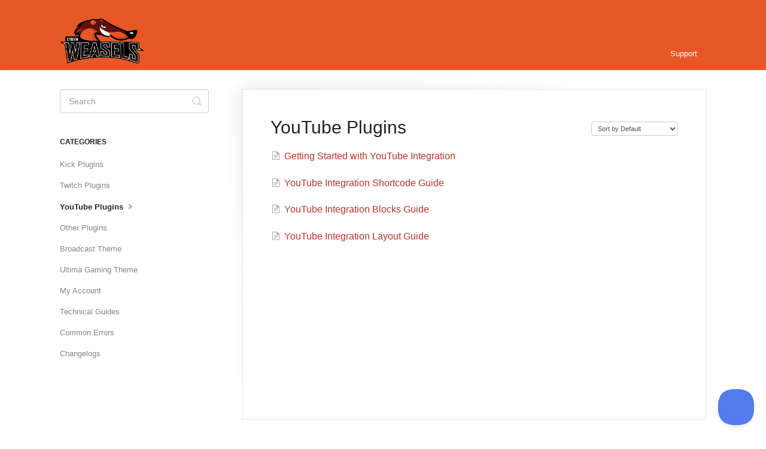

--- FILE ---
content_type: text/html; charset=utf-8
request_url: https://support.streamweasels.com/category/85-youtube
body_size: 3402
content:


<!DOCTYPE html>
<html>
    
<head>
    <meta charset="utf-8"/>
    <title>YouTube Plugins - StreamWeasels Knowledge Base</title>
    <meta name="viewport" content="width=device-width, maximum-scale=1"/>
    <meta name="apple-mobile-web-app-capable" content="yes"/>
    <meta name="format-detection" content="telephone=no">
    <meta name="description" content="Gettings Started with StreamWeasels Twitch Integration for WordPress"/>
    <meta name="author" content="StreamWeasels"/>
    <link rel="canonical" href="https://support.streamweasels.com/category/85-youtube"/>
    

    
        <link rel="stylesheet" href="//d3eto7onm69fcz.cloudfront.net/assets/stylesheets/launch-1768670652703.css">
    
    <style>
        body { background: #ffffff; }
        .navbar .navbar-inner { background: #e75725; }
        .navbar .nav li a, 
        .navbar .icon-private-w  { color: #ffffff; }
        .navbar .brand, 
        .navbar .nav li a:hover, 
        .navbar .nav li a:focus, 
        .navbar .nav .active a, 
        .navbar .nav .active a:hover, 
        .navbar .nav .active a:focus  { color: #ffffff; }
        .navbar a:hover .icon-private-w, 
        .navbar a:focus .icon-private-w, 
        .navbar .active a .icon-private-w, 
        .navbar .active a:hover .icon-private-w, 
        .navbar .active a:focus .icon-private-w { color: #ffffff; }
        #serp-dd .result a:hover,
        #serp-dd .result > li.active,
        #fullArticle strong a,
        #fullArticle a strong,
        .collection a,
        .contentWrapper a,
        .most-pop-articles .popArticles a,
        .most-pop-articles .popArticles a:hover span,
        .category-list .category .article-count,
        .category-list .category:hover .article-count { color: #b63325; }
        #fullArticle, 
        #fullArticle p, 
        #fullArticle ul, 
        #fullArticle ol, 
        #fullArticle li, 
        #fullArticle div, 
        #fullArticle blockquote, 
        #fullArticle dd, 
        #fullArticle table { color:#585858; }
    </style>
    
    <link rel="apple-touch-icon-precomposed" href="//d3eto7onm69fcz.cloudfront.net/assets/ico/touch-152.png">
    <link rel="shortcut icon" type="image/png" href="//d3eto7onm69fcz.cloudfront.net/assets/ico/favicon.ico">
    <!--[if lt IE 9]>
    
        <script src="//d3eto7onm69fcz.cloudfront.net/assets/javascripts/html5shiv.min.js"></script>
    
    <![endif]-->
    
        <script type="application/ld+json">
        {"@context":"https://schema.org","@type":"WebSite","url":"https://support.streamweasels.com","potentialAction":{"@type":"SearchAction","target":"https://support.streamweasels.com/search?query={query}","query-input":"required name=query"}}
        </script>
    
        <script type="application/ld+json">
        {"@context":"https://schema.org","@type":"BreadcrumbList","itemListElement":[{"@type":"ListItem","position":1,"name":"StreamWeasels Knowledge Base","item":"https://support.streamweasels.com"},{"@type":"ListItem","position":2,"name":"Knowledge Base","item":"https://support.streamweasels.com/collection/1-knowledge-base"},{"@type":"ListItem","position":3,"name":"YouTube Plugins","item":"https://support.streamweasels.com/category/85-youtube"}]}
        </script>
    
    
        <script type="text/javascript">!function(e,t,n){function a(){var e=t.getElementsByTagName("script")[0],n=t.createElement("script");n.type="text/javascript",n.async=!0,n.src="https://beacon-v2.helpscout.net",e.parentNode.insertBefore(n,e)}if(e.Beacon=n=function(t,n,a){e.Beacon.readyQueue.push({method:t,options:n,data:a})},n.readyQueue=[],"complete"===t.readyState)return a();e.attachEvent?e.attachEvent("onload",a):e.addEventListener("load",a,!1)}(window,document,window.Beacon||function(){});</script>
<script type="text/javascript">window.Beacon('init', '885bfff7-f574-488d-9259-e20005eaafdb')</script>
<script>

function ShowAndHide(div) {
    var x = document.getElementById(div);
    if (x.style.display == 'none') {
        x.style.display = 'block';
    } else {
        x.style.display = 'none';
    }
}
</script>
<style>
table {
  font-family: Arial, Helvetica, sans-serif;
  border-collapse: collapse;
  width: 100%;
}

td, th {
  border: 1px solid #ddd;
  padding: 8px;
}

.subheading {
background-color:#f2f2f2;
} 

tr:hover {background-color: #ddd;}

th {
  padding-top: 12px;
  padding-bottom: 12px;
  text-align: left;
  background-color: #b63325;
  color: white;
}

button {
  background-color: #e75725;
  border: none;
  color: white;
  padding: 8px 16px;
  margin: 1px;
  text-align: center;
  font-size: 14px;
  opacity: 0.6;
  transition: 0.3s;
  display: inline-block;
  text-decoration: none;
  cursor: pointer;
}

button:hover {opacity: 1}
</style>

    
</head>
    
    <body>
        
<header id="mainNav" class="navbar">
    <div class="navbar-inner">
        <div class="container-fluid">
            <a class="brand" href="https://www.streamweasels.com">
            
                
                    <img src="//d33v4339jhl8k0.cloudfront.net/docs/assets/61797d9db28e5462c534ba0f/images/617a94c112c07c18afde20d5/sw-full-logo.png" alt="StreamWeasels Knowledge Base" width="141" height="75">
                

            
            </a>
            
                <button type="button" class="btn btn-navbar" data-toggle="collapse" data-target=".nav-collapse">
                    <span class="sr-only">Toggle Navigation</span>
                    <span class="icon-bar"></span>
                    <span class="icon-bar"></span>
                    <span class="icon-bar"></span>
                </button>
            
            <div class="nav-collapse collapse">
                <nav role="navigation"><!-- added for accessibility -->
                <ul class="nav">
                    
                        <li id="home"><a href="/">Support <b class="caret"></b></a></li>
                    
                    
                    
                </ul>
                </nav>
            </div><!--/.nav-collapse -->
        </div><!--/container-->
    </div><!--/navbar-inner-->
</header>
        <section id="contentArea" class="container-fluid">
            <div class="row-fluid">
                <section id="main-content" class="span9">
                    <div class="contentWrapper">
                        
    <hgroup id="categoryHead">
        <h1>YouTube Plugins</h1>
        <p class="descrip"></p>
        <div class="sort">
             

<form action="/category/85-youtube" method="GET" >
    
                <select name="sort" id="sortBy" title="sort-by" onchange="this.form.submit();" aria-label="Page reloads on selection">
                    
                        <option value="" >Sort by Default</option>
                    
                        <option value="name" >Sort A-Z</option>
                    
                        <option value="popularity" >Sort by Popularity</option>
                    
                        <option value="updatedAt" >Sort by Last Updated</option>
                    
                </select>
            
</form>

        </div>
    </hgroup><!--/categoryHead-->

    
        <ul class="articleList">
            
                <li><a href="/article/74-getting-started-with-youtube-integration"><i class="icon-article-doc"></i><span>Getting Started with YouTube Integration</span></a></li>
            
                <li><a href="/article/75-youtube-integration-shortcode-guide"><i class="icon-article-doc"></i><span>YouTube Integration Shortcode Guide</span></a></li>
            
                <li><a href="/article/83-youtube-integration-blocks-guide"><i class="icon-article-doc"></i><span>YouTube Integration Blocks Guide</span></a></li>
            
                <li><a href="/article/86-youtube-integration-layout-guide"><i class="icon-article-doc"></i><span>YouTube Integration Layout Guide</span></a></li>
            
        </ul><!--/articleList-->

        
    

                    </div><!--/contentWrapper-->
                    
                </section><!--/content-->
                <aside id="sidebar" class="span3">
                 

<form action="/search" method="GET" id="searchBar" class="sm" autocomplete="off">
    
                    <input type="hidden" name="collectionId" value="61797ea59ccf62287e5f0341"/>
                    <input type="text" name="query" title="search-query" class="search-query" placeholder="Search" value="" aria-label="Search" />
                    <button type="submit">
                        <span class="sr-only">Toggle Search</span>
                        <i class="icon-search"></i>
                    </button>
                    <div id="serp-dd" style="display: none;" class="sb">
                        <ul class="result">
                        </ul>
                    </div>
                
</form>

                
                    <h3>Categories</h3>
                    <ul class="nav nav-list">
                    
                        
                            <li ><a href="/category/82-kick">Kick Plugins  <i class="icon-arrow"></i></a></li>
                        
                    
                        
                            <li ><a href="/category/84-twitch">Twitch Plugins  <i class="icon-arrow"></i></a></li>
                        
                    
                        
                            <li  class="active" ><a href="/category/85-youtube">YouTube Plugins  <i class="icon-arrow"></i></a></li>
                        
                    
                        
                            <li ><a href="/category/19-wordpress-plugins">Other Plugins  <i class="icon-arrow"></i></a></li>
                        
                    
                        
                            <li ><a href="/category/60-broadcast-theme">Broadcast Theme  <i class="icon-arrow"></i></a></li>
                        
                    
                        
                            <li ><a href="/category/57-ultima-gaming">Ultima Gaming Theme  <i class="icon-arrow"></i></a></li>
                        
                    
                        
                            <li ><a href="/category/54-my-account">My Account  <i class="icon-arrow"></i></a></li>
                        
                    
                        
                            <li ><a href="/category/25-technical-guides">Technical Guides  <i class="icon-arrow"></i></a></li>
                        
                    
                        
                            <li ><a href="/category/9-technical">Common Errors  <i class="icon-arrow"></i></a></li>
                        
                    
                        
                            <li ><a href="/category/33-changelogs">Changelogs  <i class="icon-arrow"></i></a></li>
                        
                    
                    </ul>
                
                </aside><!--/span-->
            </div><!--/row-->
            <div id="noResults" style="display:none;">No results found</div>
            <footer>
                

<p>&copy;
    
        <a href="https://www.streamweasels.com">StreamWeasels</a>
    
    2026. <span>Powered by <a rel="nofollow noopener noreferrer" href="https://www.helpscout.com/docs-refer/?co=StreamWeasels&utm_source=docs&utm_medium=footerlink&utm_campaign=Docs+Branding" target="_blank">Help Scout</a></span>
    
        
    
</p>

            </footer>
        </section><!--/.fluid-container-->
        
        
    <script src="//d3eto7onm69fcz.cloudfront.net/assets/javascripts/app4.min.js"></script>

<script>
// keep iOS links from opening safari
if(("standalone" in window.navigator) && window.navigator.standalone){
// If you want to prevent remote links in standalone web apps opening Mobile Safari, change 'remotes' to true
var noddy, remotes = false;
document.addEventListener('click', function(event) {
noddy = event.target;
while(noddy.nodeName !== "A" && noddy.nodeName !== "HTML") {
noddy = noddy.parentNode;
}

if('href' in noddy && noddy.href.indexOf('http') !== -1 && (noddy.href.indexOf(document.location.host) !== -1 || remotes)){
event.preventDefault();
document.location.href = noddy.href;
}

},false);
}
</script>
        
    </body>
</html>